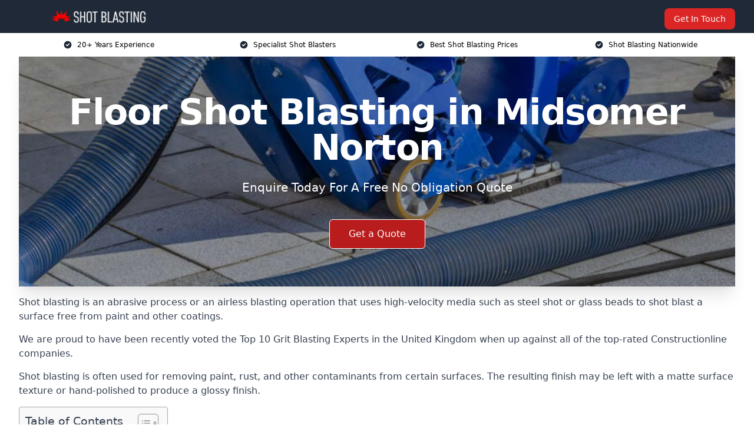

--- FILE ---
content_type: text/html; charset=UTF-8
request_url: https://shot-blasting.uk/near-me/somerset-midsomer-norton/
body_size: 20424
content:
<!doctype html>
<html lang="en-GB" >
<head>
    <title>Floor Shot Blasting in Midsomer Norton</title>
<meta name="viewport" content="width=device-width, initial-scale=1.0"> 
<meta name='robots' content='index, follow, max-snippet, max-video-preview, max-image-preview:large' />
<link rel="alternate" title="oEmbed (JSON)" type="application/json+oembed" href="https://shot-blasting.uk/wp-json/oembed/1.0/embed?url=https%3A%2F%2Fshot-blasting.uk%2Fnear-me%2Fservice-in-location%2F" />
<link rel="alternate" title="oEmbed (XML)" type="text/xml+oembed" href="https://shot-blasting.uk/wp-json/oembed/1.0/embed?url=https%3A%2F%2Fshot-blasting.uk%2Fnear-me%2Fservice-in-location%2F&#038;format=xml" />
<style id='wp-img-auto-sizes-contain-inline-css' type='text/css'>
img:is([sizes=auto i],[sizes^="auto," i]){contain-intrinsic-size:3000px 1500px}
/*# sourceURL=wp-img-auto-sizes-contain-inline-css */
</style>
<style id='wp-emoji-styles-inline-css' type='text/css'>

	img.wp-smiley, img.emoji {
		display: inline !important;
		border: none !important;
		box-shadow: none !important;
		height: 1em !important;
		width: 1em !important;
		margin: 0 0.07em !important;
		vertical-align: -0.1em !important;
		background: none !important;
		padding: 0 !important;
	}
/*# sourceURL=wp-emoji-styles-inline-css */
</style>
<style id='wp-block-library-inline-css' type='text/css'>
:root{--wp-block-synced-color:#7a00df;--wp-block-synced-color--rgb:122,0,223;--wp-bound-block-color:var(--wp-block-synced-color);--wp-editor-canvas-background:#ddd;--wp-admin-theme-color:#007cba;--wp-admin-theme-color--rgb:0,124,186;--wp-admin-theme-color-darker-10:#006ba1;--wp-admin-theme-color-darker-10--rgb:0,107,160.5;--wp-admin-theme-color-darker-20:#005a87;--wp-admin-theme-color-darker-20--rgb:0,90,135;--wp-admin-border-width-focus:2px}@media (min-resolution:192dpi){:root{--wp-admin-border-width-focus:1.5px}}.wp-element-button{cursor:pointer}:root .has-very-light-gray-background-color{background-color:#eee}:root .has-very-dark-gray-background-color{background-color:#313131}:root .has-very-light-gray-color{color:#eee}:root .has-very-dark-gray-color{color:#313131}:root .has-vivid-green-cyan-to-vivid-cyan-blue-gradient-background{background:linear-gradient(135deg,#00d084,#0693e3)}:root .has-purple-crush-gradient-background{background:linear-gradient(135deg,#34e2e4,#4721fb 50%,#ab1dfe)}:root .has-hazy-dawn-gradient-background{background:linear-gradient(135deg,#faaca8,#dad0ec)}:root .has-subdued-olive-gradient-background{background:linear-gradient(135deg,#fafae1,#67a671)}:root .has-atomic-cream-gradient-background{background:linear-gradient(135deg,#fdd79a,#004a59)}:root .has-nightshade-gradient-background{background:linear-gradient(135deg,#330968,#31cdcf)}:root .has-midnight-gradient-background{background:linear-gradient(135deg,#020381,#2874fc)}:root{--wp--preset--font-size--normal:16px;--wp--preset--font-size--huge:42px}.has-regular-font-size{font-size:1em}.has-larger-font-size{font-size:2.625em}.has-normal-font-size{font-size:var(--wp--preset--font-size--normal)}.has-huge-font-size{font-size:var(--wp--preset--font-size--huge)}.has-text-align-center{text-align:center}.has-text-align-left{text-align:left}.has-text-align-right{text-align:right}.has-fit-text{white-space:nowrap!important}#end-resizable-editor-section{display:none}.aligncenter{clear:both}.items-justified-left{justify-content:flex-start}.items-justified-center{justify-content:center}.items-justified-right{justify-content:flex-end}.items-justified-space-between{justify-content:space-between}.screen-reader-text{border:0;clip-path:inset(50%);height:1px;margin:-1px;overflow:hidden;padding:0;position:absolute;width:1px;word-wrap:normal!important}.screen-reader-text:focus{background-color:#ddd;clip-path:none;color:#444;display:block;font-size:1em;height:auto;left:5px;line-height:normal;padding:15px 23px 14px;text-decoration:none;top:5px;width:auto;z-index:100000}html :where(.has-border-color){border-style:solid}html :where([style*=border-top-color]){border-top-style:solid}html :where([style*=border-right-color]){border-right-style:solid}html :where([style*=border-bottom-color]){border-bottom-style:solid}html :where([style*=border-left-color]){border-left-style:solid}html :where([style*=border-width]){border-style:solid}html :where([style*=border-top-width]){border-top-style:solid}html :where([style*=border-right-width]){border-right-style:solid}html :where([style*=border-bottom-width]){border-bottom-style:solid}html :where([style*=border-left-width]){border-left-style:solid}html :where(img[class*=wp-image-]){height:auto;max-width:100%}:where(figure){margin:0 0 1em}html :where(.is-position-sticky){--wp-admin--admin-bar--position-offset:var(--wp-admin--admin-bar--height,0px)}@media screen and (max-width:600px){html :where(.is-position-sticky){--wp-admin--admin-bar--position-offset:0px}}

/*# sourceURL=wp-block-library-inline-css */
</style><style id='global-styles-inline-css' type='text/css'>
:root{--wp--preset--aspect-ratio--square: 1;--wp--preset--aspect-ratio--4-3: 4/3;--wp--preset--aspect-ratio--3-4: 3/4;--wp--preset--aspect-ratio--3-2: 3/2;--wp--preset--aspect-ratio--2-3: 2/3;--wp--preset--aspect-ratio--16-9: 16/9;--wp--preset--aspect-ratio--9-16: 9/16;--wp--preset--color--black: #000000;--wp--preset--color--cyan-bluish-gray: #abb8c3;--wp--preset--color--white: #ffffff;--wp--preset--color--pale-pink: #f78da7;--wp--preset--color--vivid-red: #cf2e2e;--wp--preset--color--luminous-vivid-orange: #ff6900;--wp--preset--color--luminous-vivid-amber: #fcb900;--wp--preset--color--light-green-cyan: #7bdcb5;--wp--preset--color--vivid-green-cyan: #00d084;--wp--preset--color--pale-cyan-blue: #8ed1fc;--wp--preset--color--vivid-cyan-blue: #0693e3;--wp--preset--color--vivid-purple: #9b51e0;--wp--preset--gradient--vivid-cyan-blue-to-vivid-purple: linear-gradient(135deg,rgb(6,147,227) 0%,rgb(155,81,224) 100%);--wp--preset--gradient--light-green-cyan-to-vivid-green-cyan: linear-gradient(135deg,rgb(122,220,180) 0%,rgb(0,208,130) 100%);--wp--preset--gradient--luminous-vivid-amber-to-luminous-vivid-orange: linear-gradient(135deg,rgb(252,185,0) 0%,rgb(255,105,0) 100%);--wp--preset--gradient--luminous-vivid-orange-to-vivid-red: linear-gradient(135deg,rgb(255,105,0) 0%,rgb(207,46,46) 100%);--wp--preset--gradient--very-light-gray-to-cyan-bluish-gray: linear-gradient(135deg,rgb(238,238,238) 0%,rgb(169,184,195) 100%);--wp--preset--gradient--cool-to-warm-spectrum: linear-gradient(135deg,rgb(74,234,220) 0%,rgb(151,120,209) 20%,rgb(207,42,186) 40%,rgb(238,44,130) 60%,rgb(251,105,98) 80%,rgb(254,248,76) 100%);--wp--preset--gradient--blush-light-purple: linear-gradient(135deg,rgb(255,206,236) 0%,rgb(152,150,240) 100%);--wp--preset--gradient--blush-bordeaux: linear-gradient(135deg,rgb(254,205,165) 0%,rgb(254,45,45) 50%,rgb(107,0,62) 100%);--wp--preset--gradient--luminous-dusk: linear-gradient(135deg,rgb(255,203,112) 0%,rgb(199,81,192) 50%,rgb(65,88,208) 100%);--wp--preset--gradient--pale-ocean: linear-gradient(135deg,rgb(255,245,203) 0%,rgb(182,227,212) 50%,rgb(51,167,181) 100%);--wp--preset--gradient--electric-grass: linear-gradient(135deg,rgb(202,248,128) 0%,rgb(113,206,126) 100%);--wp--preset--gradient--midnight: linear-gradient(135deg,rgb(2,3,129) 0%,rgb(40,116,252) 100%);--wp--preset--font-size--small: 13px;--wp--preset--font-size--medium: 20px;--wp--preset--font-size--large: 36px;--wp--preset--font-size--x-large: 42px;--wp--preset--spacing--20: 0.44rem;--wp--preset--spacing--30: 0.67rem;--wp--preset--spacing--40: 1rem;--wp--preset--spacing--50: 1.5rem;--wp--preset--spacing--60: 2.25rem;--wp--preset--spacing--70: 3.38rem;--wp--preset--spacing--80: 5.06rem;--wp--preset--shadow--natural: 6px 6px 9px rgba(0, 0, 0, 0.2);--wp--preset--shadow--deep: 12px 12px 50px rgba(0, 0, 0, 0.4);--wp--preset--shadow--sharp: 6px 6px 0px rgba(0, 0, 0, 0.2);--wp--preset--shadow--outlined: 6px 6px 0px -3px rgb(255, 255, 255), 6px 6px rgb(0, 0, 0);--wp--preset--shadow--crisp: 6px 6px 0px rgb(0, 0, 0);}:where(.is-layout-flex){gap: 0.5em;}:where(.is-layout-grid){gap: 0.5em;}body .is-layout-flex{display: flex;}.is-layout-flex{flex-wrap: wrap;align-items: center;}.is-layout-flex > :is(*, div){margin: 0;}body .is-layout-grid{display: grid;}.is-layout-grid > :is(*, div){margin: 0;}:where(.wp-block-columns.is-layout-flex){gap: 2em;}:where(.wp-block-columns.is-layout-grid){gap: 2em;}:where(.wp-block-post-template.is-layout-flex){gap: 1.25em;}:where(.wp-block-post-template.is-layout-grid){gap: 1.25em;}.has-black-color{color: var(--wp--preset--color--black) !important;}.has-cyan-bluish-gray-color{color: var(--wp--preset--color--cyan-bluish-gray) !important;}.has-white-color{color: var(--wp--preset--color--white) !important;}.has-pale-pink-color{color: var(--wp--preset--color--pale-pink) !important;}.has-vivid-red-color{color: var(--wp--preset--color--vivid-red) !important;}.has-luminous-vivid-orange-color{color: var(--wp--preset--color--luminous-vivid-orange) !important;}.has-luminous-vivid-amber-color{color: var(--wp--preset--color--luminous-vivid-amber) !important;}.has-light-green-cyan-color{color: var(--wp--preset--color--light-green-cyan) !important;}.has-vivid-green-cyan-color{color: var(--wp--preset--color--vivid-green-cyan) !important;}.has-pale-cyan-blue-color{color: var(--wp--preset--color--pale-cyan-blue) !important;}.has-vivid-cyan-blue-color{color: var(--wp--preset--color--vivid-cyan-blue) !important;}.has-vivid-purple-color{color: var(--wp--preset--color--vivid-purple) !important;}.has-black-background-color{background-color: var(--wp--preset--color--black) !important;}.has-cyan-bluish-gray-background-color{background-color: var(--wp--preset--color--cyan-bluish-gray) !important;}.has-white-background-color{background-color: var(--wp--preset--color--white) !important;}.has-pale-pink-background-color{background-color: var(--wp--preset--color--pale-pink) !important;}.has-vivid-red-background-color{background-color: var(--wp--preset--color--vivid-red) !important;}.has-luminous-vivid-orange-background-color{background-color: var(--wp--preset--color--luminous-vivid-orange) !important;}.has-luminous-vivid-amber-background-color{background-color: var(--wp--preset--color--luminous-vivid-amber) !important;}.has-light-green-cyan-background-color{background-color: var(--wp--preset--color--light-green-cyan) !important;}.has-vivid-green-cyan-background-color{background-color: var(--wp--preset--color--vivid-green-cyan) !important;}.has-pale-cyan-blue-background-color{background-color: var(--wp--preset--color--pale-cyan-blue) !important;}.has-vivid-cyan-blue-background-color{background-color: var(--wp--preset--color--vivid-cyan-blue) !important;}.has-vivid-purple-background-color{background-color: var(--wp--preset--color--vivid-purple) !important;}.has-black-border-color{border-color: var(--wp--preset--color--black) !important;}.has-cyan-bluish-gray-border-color{border-color: var(--wp--preset--color--cyan-bluish-gray) !important;}.has-white-border-color{border-color: var(--wp--preset--color--white) !important;}.has-pale-pink-border-color{border-color: var(--wp--preset--color--pale-pink) !important;}.has-vivid-red-border-color{border-color: var(--wp--preset--color--vivid-red) !important;}.has-luminous-vivid-orange-border-color{border-color: var(--wp--preset--color--luminous-vivid-orange) !important;}.has-luminous-vivid-amber-border-color{border-color: var(--wp--preset--color--luminous-vivid-amber) !important;}.has-light-green-cyan-border-color{border-color: var(--wp--preset--color--light-green-cyan) !important;}.has-vivid-green-cyan-border-color{border-color: var(--wp--preset--color--vivid-green-cyan) !important;}.has-pale-cyan-blue-border-color{border-color: var(--wp--preset--color--pale-cyan-blue) !important;}.has-vivid-cyan-blue-border-color{border-color: var(--wp--preset--color--vivid-cyan-blue) !important;}.has-vivid-purple-border-color{border-color: var(--wp--preset--color--vivid-purple) !important;}.has-vivid-cyan-blue-to-vivid-purple-gradient-background{background: var(--wp--preset--gradient--vivid-cyan-blue-to-vivid-purple) !important;}.has-light-green-cyan-to-vivid-green-cyan-gradient-background{background: var(--wp--preset--gradient--light-green-cyan-to-vivid-green-cyan) !important;}.has-luminous-vivid-amber-to-luminous-vivid-orange-gradient-background{background: var(--wp--preset--gradient--luminous-vivid-amber-to-luminous-vivid-orange) !important;}.has-luminous-vivid-orange-to-vivid-red-gradient-background{background: var(--wp--preset--gradient--luminous-vivid-orange-to-vivid-red) !important;}.has-very-light-gray-to-cyan-bluish-gray-gradient-background{background: var(--wp--preset--gradient--very-light-gray-to-cyan-bluish-gray) !important;}.has-cool-to-warm-spectrum-gradient-background{background: var(--wp--preset--gradient--cool-to-warm-spectrum) !important;}.has-blush-light-purple-gradient-background{background: var(--wp--preset--gradient--blush-light-purple) !important;}.has-blush-bordeaux-gradient-background{background: var(--wp--preset--gradient--blush-bordeaux) !important;}.has-luminous-dusk-gradient-background{background: var(--wp--preset--gradient--luminous-dusk) !important;}.has-pale-ocean-gradient-background{background: var(--wp--preset--gradient--pale-ocean) !important;}.has-electric-grass-gradient-background{background: var(--wp--preset--gradient--electric-grass) !important;}.has-midnight-gradient-background{background: var(--wp--preset--gradient--midnight) !important;}.has-small-font-size{font-size: var(--wp--preset--font-size--small) !important;}.has-medium-font-size{font-size: var(--wp--preset--font-size--medium) !important;}.has-large-font-size{font-size: var(--wp--preset--font-size--large) !important;}.has-x-large-font-size{font-size: var(--wp--preset--font-size--x-large) !important;}
/*# sourceURL=global-styles-inline-css */
</style>

<style id='classic-theme-styles-inline-css' type='text/css'>
/*! This file is auto-generated */
.wp-block-button__link{color:#fff;background-color:#32373c;border-radius:9999px;box-shadow:none;text-decoration:none;padding:calc(.667em + 2px) calc(1.333em + 2px);font-size:1.125em}.wp-block-file__button{background:#32373c;color:#fff;text-decoration:none}
/*# sourceURL=/wp-includes/css/classic-themes.min.css */
</style>
<link rel='stylesheet' id='style-name-css' href='https://shot-blasting.uk/wp-content/plugins/az-lists/az.css?ver=6.9' type='text/css' media='all' />
<link rel='stylesheet' id='ez-toc-css' href='https://shot-blasting.uk/wp-content/plugins/easy-table-of-contents/assets/css/screen.min.css?ver=2.0.79.2' type='text/css' media='all' />
<style id='ez-toc-inline-css' type='text/css'>
div#ez-toc-container .ez-toc-title {font-size: 120%;}div#ez-toc-container .ez-toc-title {font-weight: 500;}div#ez-toc-container ul li , div#ez-toc-container ul li a {font-size: 95%;}div#ez-toc-container ul li , div#ez-toc-container ul li a {font-weight: 500;}div#ez-toc-container nav ul ul li {font-size: 90%;}.ez-toc-box-title {font-weight: bold; margin-bottom: 10px; text-align: center; text-transform: uppercase; letter-spacing: 1px; color: #666; padding-bottom: 5px;position:absolute;top:-4%;left:5%;background-color: inherit;transition: top 0.3s ease;}.ez-toc-box-title.toc-closed {top:-25%;}
.ez-toc-container-direction {direction: ltr;}.ez-toc-counter ul{counter-reset: item ;}.ez-toc-counter nav ul li a::before {content: counters(item, '.', decimal) '. ';display: inline-block;counter-increment: item;flex-grow: 0;flex-shrink: 0;margin-right: .2em; float: left; }.ez-toc-widget-direction {direction: ltr;}.ez-toc-widget-container ul{counter-reset: item ;}.ez-toc-widget-container nav ul li a::before {content: counters(item, '.', decimal) '. ';display: inline-block;counter-increment: item;flex-grow: 0;flex-shrink: 0;margin-right: .2em; float: left; }
/*# sourceURL=ez-toc-inline-css */
</style>
<script type="text/javascript" src="https://shot-blasting.uk/wp-includes/js/jquery/jquery.min.js?ver=3.7.1" id="jquery-core-js"></script>
<script type="text/javascript" src="https://shot-blasting.uk/wp-includes/js/jquery/jquery-migrate.min.js?ver=3.4.1" id="jquery-migrate-js"></script>
<link rel="https://api.w.org/" href="https://shot-blasting.uk/wp-json/" /><link rel="EditURI" type="application/rsd+xml" title="RSD" href="https://shot-blasting.uk/xmlrpc.php?rsd" />
<meta name="generator" content="WordPress 6.9" />
<link rel="canonical" href="https://shot-blasting.uk/near-me/somerset-midsomer-norton/" /><meta name="description" content="At Shot Blasting we provide specialist shot blasting and sand blasting in Midsomer Norton and surrounding areas such as Shepton Mallet, Frome, Bath, Somerset, Wells." /><meta name="keywords" content="shot blasting, sandblasting, shot blast, sandblast, shot blasting company, shot blasting uk, shot blasting services, shot blasting specialists, vacuum blasting" /><meta name="geo.placename" content="Midsomer Norton" /><meta name="geo.position" content="51.28561; -2.48286" /><meta name="geo.county" content="Somerset" /><meta name="geo.postcode" content="BA3 2" /><meta name="geo.region" content="South West" /><meta name="geo.country" content="somerset" /><meta property="business:contact_data:locality" content="Somerset" /><meta property="business:contact_data:zip" content="BA3 2" /><meta property="place:location:latitude" content="51.28561" /><meta property="place:location:longitude" content="-2.48286" /><meta property="business:contact_data:country_name" content="somerset" /><meta property="og:url" content="https://shot-blasting.uk/near-me/somerset-midsomer-norton/" /><meta property="og:title" content="Floor Shot Blasting in Midsomer Norton | Sand Blasting Services" /><meta property="og:description" content="We are Shot Blasting. We offer our services in Midsomer Norton and the following Shepton Mallet, Frome, Bath, Somerset, Wells" /><meta property="og:type" content="business.business" /><meta name="twitter:card" content="summary_large_image" /><meta name="twitter:site" content="Shot Blasting" /><meta name="twitter:creator" content="Shot Blasting" /><meta name="twitter:title" content="Floor Shot Blasting in Midsomer Norton | Sand Blasting Services" /><meta name="twitter:description" content="We are Shot Blasting. We offer our services in Midsomer Norton and the following Shepton Mallet, Frome, Bath, Somerset, Wells" />
        <script type="application/ld+json"> []</script> <link rel="icon" href="https://shot-blasting.uk/wp-content/uploads/shot-blasting-icon-150x150.png" sizes="32x32" />
<link rel="icon" href="https://shot-blasting.uk/wp-content/uploads/shot-blasting-icon-300x300.png" sizes="192x192" />
<link rel="apple-touch-icon" href="https://shot-blasting.uk/wp-content/uploads/shot-blasting-icon-300x300.png" />
<meta name="msapplication-TileImage" content="https://shot-blasting.uk/wp-content/uploads/shot-blasting-icon-300x300.png" />
<link href="https://unpkg.com/tailwindcss@^2/dist/tailwind.min.css" rel="stylesheet">
<script src="https://cdnjs.cloudflare.com/ajax/libs/alpinejs/2.7.3/alpine.js" id="alpine"></script>
<link href="/wp-content/themes/dash-theme/style.css" rel="stylesheet">
<script src="/wp-content/themes/dash-theme/script.js" id="custom-script"></script>
</head>


<div class="w-full text-white bg-gray-800 sticky top-0 z-10">
  <div x-data="{ open: false }" class="flex flex-col max-w-screen-xl px-4 mx-auto md:items-center md:justify-between md:flex-row md:px-6 lg:px-8">
    <div class="p-4 flex flex-row items-center justify-between">
      <a href="/" class="text-lg tracking-widest text-gray-900 uppercase rounded-lg focus:outline-none focus:shadow-outline"><img class="h-6 w-auto" height="217" width="24" src="https://shot-blasting.uk/wp-content/uploads/shot-blasting.png"></a>
      <button class="md:hidden rounded-lg focus:outline-none focus:shadow-outline" @click="open = !open">
        <svg fill="currentColor" viewBox="0 0 20 20" class="w-6 h-6">
          <path x-show="!open" fill-rule="evenodd" d="M3 5a1 1 0 011-1h12a1 1 0 110 2H4a1 1 0 01-1-1zM3 10a1 1 0 011-1h12a1 1 0 110 2H4a1 1 0 01-1-1zM9 15a1 1 0 011-1h6a1 1 0 110 2h-6a1 1 0 01-1-1z" clip-rule="evenodd"></path>
          <path x-show="open" fill-rule="evenodd" d="M4.293 4.293a1 1 0 011.414 0L10 8.586l4.293-4.293a1 1 0 111.414 1.414L11.414 10l4.293 4.293a1 1 0 01-1.414 1.414L10 11.414l-4.293 4.293a1 1 0 01-1.414-1.414L8.586 10 4.293 5.707a1 1 0 010-1.414z" clip-rule="evenodd" style="display: none;"></path>
        </svg>
      </button>
    </div>



  <nav :class="{'flex': open, 'hidden': !open}" class="flex-col flex-grow pb-4 md:pb-0 hidden md:flex md:justify-end md:flex-row">
              <a href="#contact" class="px-4 py-2 mt-2 bg-red-600 text-white text-sm rounded-lg md:ml-4 hover:bg-red-700">Get In Touch</a>   
  </nav>





  </div>
</div>
  <div class="bg-white">
  <div class="max-w-7xl mx-auto py-3 px-2 sm:px-6 lg:px-8">
    <div class="grid grid-cols-2 lg:grid-cols-4 text-xs">
    	  <div class='col-span-1 flex justify-center'>
      <svg xmlns="http://www.w3.org/2000/svg" viewBox="0 0 20 20" fill="currentColor" class="mr-2 h-4 w-4 text-gray-800">
      <path fill-rule="evenodd" d="M10 18a8 8 0 100-16 8 8 0 000 16zm3.707-9.293a1 1 0 00-1.414-1.414L9 10.586 7.707 9.293a1 1 0 00-1.414 1.414l2 2a1 1 0 001.414 0l4-4z" clip-rule="evenodd"></path>
      </svg>
        <p>20+ Years Experience</p>
      </div>
		  <div class='col-span-1 flex justify-center'>
      <svg xmlns="http://www.w3.org/2000/svg" viewBox="0 0 20 20" fill="currentColor" class="mr-2 h-4 w-4 text-gray-800">
      <path fill-rule="evenodd" d="M10 18a8 8 0 100-16 8 8 0 000 16zm3.707-9.293a1 1 0 00-1.414-1.414L9 10.586 7.707 9.293a1 1 0 00-1.414 1.414l2 2a1 1 0 001.414 0l4-4z" clip-rule="evenodd"></path>
      </svg>
        <p>Specialist Shot Blasters</p>
      </div>
		  <div class='col-span-1 justify-center hidden md:flex'>
      <svg xmlns="http://www.w3.org/2000/svg" viewBox="0 0 20 20" fill="currentColor" class="mr-2 h-4 w-4 text-gray-800">
      <path fill-rule="evenodd" d="M10 18a8 8 0 100-16 8 8 0 000 16zm3.707-9.293a1 1 0 00-1.414-1.414L9 10.586 7.707 9.293a1 1 0 00-1.414 1.414l2 2a1 1 0 001.414 0l4-4z" clip-rule="evenodd"></path>
      </svg>
        <p>Best Shot Blasting Prices</p>
      </div>
		  <div class='col-span-1 justify-center hidden md:flex'>
      <svg xmlns="http://www.w3.org/2000/svg" viewBox="0 0 20 20" fill="currentColor" class="mr-2 h-4 w-4 text-gray-800">
      <path fill-rule="evenodd" d="M10 18a8 8 0 100-16 8 8 0 000 16zm3.707-9.293a1 1 0 00-1.414-1.414L9 10.586 7.707 9.293a1 1 0 00-1.414 1.414l2 2a1 1 0 001.414 0l4-4z" clip-rule="evenodd"></path>
      </svg>
        <p>Shot Blasting Nationwide</p>
      </div>
		    </div>
  </div>
</div>



<!--hero Section-->
<div class="relative">
   <div class="max-w-7xl mx-auto sm:px-6 lg:px-8">
      <div class="relative shadow-xl sm:overflow-hidden">
         <div class="absolute inset-0">
			             <img class="h-full w-full object-cover" src="https://shot-blasting.uk/wp-content/uploads/shot-blasting-1.jpg">
            <div class="absolute inset-0 bg-gray-400 mix-blend-multiply"></div>
         </div>
         <div class="relative px-4 py-16 sm:px-6 sm:py-24 lg:py-16 lg:px-8">
            <h1 class="text-center text-4xl font-extrabold tracking-tight sm:text-5xl lg:text-6xl">
               <span class="block text-white">Floor Shot Blasting in Midsomer Norton</span>
            </h1>
            <p class="mt-6 max-w-lg mx-auto text-center text-xl text-white sm:max-w-3xl">
               Enquire Today For A Free No Obligation Quote            </p>
            <div class="mt-10 max-w-sm mx-auto sm:max-w-none sm:flex sm:justify-center">
                  <a href="#contact" class="border-white flex items-center justify-center px-4 py-3 border border-transparent text-base font-medium rounded-md shadow-sm text-white bg-red-700 hover:bg-opacity-70 sm:px-8">
                  Get a Quote                  </a>
            </div>
         </div>
      </div>
   </div>
</div>

<!--content -->
<div class="mbc max-w-7xl mx-auto px-8 mt-2 text-gray-700 mx-auto">
<p data-pm-slice="1 1 []">Shot blasting is an abrasive process or an airless blasting operation that uses high-velocity media such as steel shot or glass beads to shot blast a surface free from paint and other coatings.</p>
<p>We are proud to have been recently voted the <a href="https://shot-blasting.uk/">Top 10 Grit Blasting Experts</a> in the United Kingdom when up against all of the top-rated Constructionline companies.</p>
<p>Shot blasting is often used for removing paint, rust, and other contaminants from certain surfaces. The resulting finish may be left with a matte surface texture or hand-polished to produce a glossy finish.</p>
<div id="ez-toc-container" class="ez-toc-v2_0_79_2 counter-hierarchy ez-toc-counter ez-toc-grey ez-toc-container-direction">
<div class="ez-toc-title-container">
<p class="ez-toc-title" style="cursor:inherit">Table of Contents</p>
<span class="ez-toc-title-toggle"><a href="#" class="ez-toc-pull-right ez-toc-btn ez-toc-btn-xs ez-toc-btn-default ez-toc-toggle" aria-label="Toggle Table of Content"><span class="ez-toc-js-icon-con"><span class=""><span class="eztoc-hide" style="display:none;">Toggle</span><span class="ez-toc-icon-toggle-span"><svg style="fill: #999;color:#999" xmlns="http://www.w3.org/2000/svg" class="list-377408" width="20px" height="20px" viewBox="0 0 24 24" fill="none"><path d="M6 6H4v2h2V6zm14 0H8v2h12V6zM4 11h2v2H4v-2zm16 0H8v2h12v-2zM4 16h2v2H4v-2zm16 0H8v2h12v-2z" fill="currentColor"></path></svg><svg style="fill: #999;color:#999" class="arrow-unsorted-368013" xmlns="http://www.w3.org/2000/svg" width="10px" height="10px" viewBox="0 0 24 24" version="1.2" baseProfile="tiny"><path d="M18.2 9.3l-6.2-6.3-6.2 6.3c-.2.2-.3.4-.3.7s.1.5.3.7c.2.2.4.3.7.3h11c.3 0 .5-.1.7-.3.2-.2.3-.5.3-.7s-.1-.5-.3-.7zM5.8 14.7l6.2 6.3 6.2-6.3c.2-.2.3-.5.3-.7s-.1-.5-.3-.7c-.2-.2-.4-.3-.7-.3h-11c-.3 0-.5.1-.7.3-.2.2-.3.5-.3.7s.1.5.3.7z"/></svg></span></span></span></a></span></div>
<nav><ul class='ez-toc-list ez-toc-list-level-1 eztoc-toggle-hide-by-default' ><li class='ez-toc-page-1 ez-toc-heading-level-2'><a class="ez-toc-link ez-toc-heading-1" href="#Why_Choose_Us" >Why Choose Us?</a></li><li class='ez-toc-page-1 ez-toc-heading-level-2'><a class="ez-toc-link ez-toc-heading-2" href="#Shot_Blasting_Services_We_Provide" >Shot Blasting Services We Provide</a><ul class='ez-toc-list-level-3' ><li class='ez-toc-heading-level-3'><a class="ez-toc-link ez-toc-heading-3" href="#Shot_Blasting_Painting_in_Midsomer_Norton" >Shot Blasting &amp; Painting in Midsomer Norton</a></li><li class='ez-toc-page-1 ez-toc-heading-level-3'><a class="ez-toc-link ez-toc-heading-4" href="#Vacuum_Blasting_in_Midsomer_Norton" >Vacuum Blasting in Midsomer Norton</a></li></ul></li><li class='ez-toc-page-1 ez-toc-heading-level-2'><a class="ez-toc-link ez-toc-heading-5" href="#How_Much_Does_Shot_Blasting_Cost" >How Much Does Shot Blasting Cost?</a></li><li class='ez-toc-page-1 ez-toc-heading-level-2'><a class="ez-toc-link ez-toc-heading-6" href="#Cleaning_Industrial_Floors_Using_Sand_Blasting" >Cleaning Industrial Floors Using Sand Blasting</a></li><li class='ez-toc-page-1 ez-toc-heading-level-2'><a class="ez-toc-link ez-toc-heading-7" href="#Shot_Blasting_Benefits" >Shot Blasting Benefits</a><ul class='ez-toc-list-level-3' ><li class='ez-toc-heading-level-3'><a class="ez-toc-link ez-toc-heading-8" href="#Cost_Effective" >Cost Effective</a></li><li class='ez-toc-page-1 ez-toc-heading-level-3'><a class="ez-toc-link ez-toc-heading-9" href="#Fast_and_Efficient" >Fast and Efficient</a></li><li class='ez-toc-page-1 ez-toc-heading-level-3'><a class="ez-toc-link ez-toc-heading-10" href="#Environmentally_Friendly" >Environmentally Friendly</a></li><li class='ez-toc-page-1 ez-toc-heading-level-3'><a class="ez-toc-link ez-toc-heading-11" href="#Versatile" >Versatile</a></li><li class='ez-toc-page-1 ez-toc-heading-level-3'><a class="ez-toc-link ez-toc-heading-12" href="#Noise_Reduction" >Noise Reduction</a></li></ul></li><li class='ez-toc-page-1 ez-toc-heading-level-2'><a class="ez-toc-link ez-toc-heading-13" href="#What_is_Shot_Blasting" >What is Shot Blasting?</a><ul class='ez-toc-list-level-3' ><li class='ez-toc-heading-level-3'><a class="ez-toc-link ez-toc-heading-14" href="#Why_Should_I_Use_Shot_Blasting" >Why Should I Use Shot Blasting?</a></li><li class='ez-toc-page-1 ez-toc-heading-level-3'><a class="ez-toc-link ez-toc-heading-15" href="#What_is_the_Shot_Blasting_Process" >What is the Shot Blasting Process?</a></li></ul></li><li class='ez-toc-page-1 ez-toc-heading-level-2'><a class="ez-toc-link ez-toc-heading-16" href="#Types_of_Shot_Blasting" >Types of Shot Blasting</a><ul class='ez-toc-list-level-3' ><li class='ez-toc-heading-level-3'><a class="ez-toc-link ez-toc-heading-17" href="#Grit_Blasting_in_Midsomer_Norton" >Grit Blasting in Midsomer Norton</a></li><li class='ez-toc-page-1 ez-toc-heading-level-3'><a class="ez-toc-link ez-toc-heading-18" href="#Wet_Blasting_in_Midsomer_Norton" >Wet Blasting in Midsomer Norton</a></li><li class='ez-toc-page-1 ez-toc-heading-level-3'><a class="ez-toc-link ez-toc-heading-19" href="#Bead_Blasting_in_Midsomer_Norton" >Bead Blasting in Midsomer Norton</a></li><li class='ez-toc-page-1 ez-toc-heading-level-3'><a class="ez-toc-link ez-toc-heading-20" href="#Wheel_Blasting_in_Midsomer_Norton" >Wheel Blasting in Midsomer Norton</a></li><li class='ez-toc-page-1 ez-toc-heading-level-3'><a class="ez-toc-link ez-toc-heading-21" href="#Air_Blasting_in_Midsomer_Norton" >Air Blasting in Midsomer Norton</a></li></ul></li><li class='ez-toc-page-1 ez-toc-heading-level-2'><a class="ez-toc-link ez-toc-heading-22" href="#Shot_Blasting_Vs_Sand_Blasting" >Shot Blasting Vs. Sand Blasting</a><ul class='ez-toc-list-level-3' ><li class='ez-toc-heading-level-3'><a class="ez-toc-link ez-toc-heading-23" href="#Advantages_of_Sand_Blasting" >Advantages of Sand Blasting</a></li><li class='ez-toc-page-1 ez-toc-heading-level-3'><a class="ez-toc-link ez-toc-heading-24" href="#Disadvantages_of_Sand_Blasting" >Disadvantages of Sand Blasting</a></li></ul></li><li class='ez-toc-page-1 ez-toc-heading-level-2'><a class="ez-toc-link ez-toc-heading-25" href="#FAQs" >FAQ&#8217;s</a><ul class='ez-toc-list-level-3' ><li class='ez-toc-heading-level-3'><a class="ez-toc-link ez-toc-heading-26" href="#Q_Can_Shot_Blasting_Remove_Rust" >Q. Can Shot Blasting Remove Rust?</a></li><li class='ez-toc-page-1 ez-toc-heading-level-3'><a class="ez-toc-link ez-toc-heading-27" href="#Q_Is_Shot_Blasting_Safe" >Q. Is Shot Blasting Safe?</a></li><li class='ez-toc-page-1 ez-toc-heading-level-3'><a class="ez-toc-link ez-toc-heading-28" href="#Q_Will_my_Location_Affect_the_Blasting_Method" >Q. Will my Location Affect the Blasting Method?</a></li></ul></li><li class='ez-toc-page-1 ez-toc-heading-level-2'><a class="ez-toc-link ez-toc-heading-29" href="#Summary" >Summary</a></li><li class='ez-toc-page-1 ez-toc-heading-level-2'><a class="ez-toc-link ez-toc-heading-30" href="#Find_More_Info" >Find More Info</a></li><li class='ez-toc-page-1 ez-toc-heading-level-2'><a class="ez-toc-link ez-toc-heading-31" href="#What_Others_Say_About_Our_Services" >What Others Say About Our Services</a></li><li class='ez-toc-page-1 ez-toc-heading-level-2'><a class="ez-toc-link ez-toc-heading-32" href="#Searches_Associated_With_Shot_Blasting" >Searches Associated With Shot Blasting</a></li></ul></nav></div>

<style>.embed-container { position: relative; padding-bottom: 56.25%; height: 0; overflow: hidden; max-width: 100%; } .embed-container iframe, .embed-container object, .embed-container embed { position: absolute; top: 0; left: 0; width: 100%; height: 100%; }</style>
<div><iframe src="https://www.youtube.com/embed//MgD0adxKRXk" frameborder="0" allowfullscreen="allowfullscreen"></iframe></div>
<p>We offer shot blasting services that are required by businesses and individuals alike.</p>
<p>We are Shot Blasting specialists in Midsomer Norton who have delivered thousands of surface treatments at various institutions. With plenty of experts nationwide in December 2025, we can offer competitive prices; we can get quotes sent out to you in no time.</p>
<p>We have provided our customers with reliable shot blasting services for over 10 years thanks to our advanced blast cabinet.</p>
<p>We offer our clients various options from simple shot blasting to more complex processes such as shot peening and sandblasting. We also provide a range of processes for paint removal leaving a smooth surface and rust removal through our blasting processes.</p>
<p>Our team comprises highly trained professionals who will work closely with you throughout the shot blasting service to ensure that your wishes are met to the highest standard possible.</p>
<div class="blk-cta"><a class="blk-cta__lnk red " href="#contact">Get In Touch Today</a></div>
<h2><span class="ez-toc-section" id="Why_Choose_Us"></span>Why Choose Us?<span class="ez-toc-section-end"></span></h2>
<p>Our team have years of experience when it comes to shot blasting services across the United Kingdom. We travel from London to the East Midlands right up to Scotland and other areas. Our team can transform flooring to its original state &#8211; or better!</p>
<p>We have worked with powder coated floors, painted floors and more &#8211; they can all be shot blasted. Our shot blast cleaning services are vital if you are looking to have a brand new surface installed.</p>
<p><img loading="lazy" decoding="async" class="alignnone" src="https://shot-blasting.uk/wp-content/uploads/metaeditor_1-42.png" alt="shot blasting companies in Midsomer Norton" width="1500" height="500" /></p>
<p>Having a team of professionals ensures that you are in good hands. We have all the necessary safety requirements and have accreditations from IPAF, CHAS, CSCS, PASMA and more.</p>
<p>What more could you need from a shot blasting company? Get in touch today if you have any queries.</p>
<h2><span class="ez-toc-section" id="Shot_Blasting_Services_We_Provide"></span>Shot Blasting Services We Provide<span class="ez-toc-section-end"></span></h2>
<p>Shot blasting is a process used to strip off old coatings and paint and remove rust and corrosion. It can also be used to clean metal surfaces with a spinning wheel before painting or other surface treatments with a blast hose.</p>
<p>We have been servicing the needs of our customers for many years and have built a reputation for providing high-quality workmanship and great customer service with our abrasive media.</p>
<p>We offer a complete range of abrasive shot blast cleaning services in Midsomer Norton, including:</p>
<h3><span class="ez-toc-section" id="Shot_Blasting_Painting_in_Midsomer_Norton"></span>Shot Blasting &amp; Painting in Midsomer Norton<span class="ez-toc-section-end"></span></h3>
<p>Strip off old coatings and paint and remove rust and corrosion with abrasive media blasting. It can also be used to clean metal surfaces before painting or other surface treatments.</p>
<p>We have been servicing the needs of our customers for several years with our abrasive media and have built a reputation for providing high-quality workmanship thanks to our high-tech blasting system and abrasive recycling system that gets it right the first time.</p>
<p>Our team can also provide <a href="https://epoxyresinflooring.uk/" target="_blank" rel="noopener noreferrer">epoxy resin flooring</a> after shot blasting.</p>
<h3><span class="ez-toc-section" id="Vacuum_Blasting_in_Midsomer_Norton"></span>Vacuum Blasting in Midsomer Norton<span class="ez-toc-section-end"></span></h3>
<p>Vacuum blasting, also referred to as dustless blasting, is a type of abrasive blasting technique wherein the surface being treated is cleaned by removing loose particles and used blast media.</p>
<p>The dust free blasting method uses a blast hose and suction hose that connect it to a control unit. The control unit provides the vacuum blasting machine with a mixture of pressurised air and blast media while extracting dust, loose particles and used blast media.</p>
<p>The control unit isolates the dust and loose particles from the used blast media and directs the latter back into the pressurised air flow. The waste container then collects the dust and loose particles.</p>
<p>Vacuum blasting is commonly used in locations in Midsomer Norton where conventional abrasive media blasting may product dust and spillage. This includes HSE sensitive areas. When compared to traditional shot blasting, the process may take longer but requires less sheeting and scaffolding.</p>
<h2><span class="ez-toc-section" id="How_Much_Does_Shot_Blasting_Cost"></span>How Much Does Shot Blasting Cost?<span class="ez-toc-section-end"></span></h2>
<p>The average cost of <a href="https://shot-blasting.uk/near-me/somerset/">shot blasting in Somerset</a> within the abrasive blasting industry in Midsomer Norton is £40 per hour.</p>
<p>This price generally refers to the industrial side, but various things can alter costs.</p>
<p>Some of the factors that can affect the cost of a shot blasting service include:</p>
<ul>
<li>The size of the area being shot blasted &#8211; The larger the area in Midsomer Norton, the longer it will take to dry out after being blasted with steel shot. Larger surfaces also use more steel shots which increases costs further still.</li>
<li>The type of material being shot blasted &#8211; Different materials absorb different amounts of moisture from their surrounding environment when air exposure; some materials require more time. If more time is required on site, this will be a higher cost for the shot blasting service, as you will need to pay more towards labour costs.</li>
</ul>
<div class="blk-cta"><a class="blk-cta__lnk green " href="#contact">Receive Best Online Quotes Available</a></div>
<h2><span class="ez-toc-section" id="Cleaning_Industrial_Floors_Using_Sand_Blasting"></span>Cleaning Industrial Floors Using Sand Blasting<span class="ez-toc-section-end"></span></h2>
<p>We use our vacuum system and other blasting machines to clean industrial floors.</p>
<p>Sandblasting is a widely used technique for cleaning industrial floors.</p>
<p>It is an effective way to clean floors made of concrete, metal, and other durable materials.</p>
<p>The technique can be used to remove stubborn stains, coatings, and paint, leaving behind a clean and smooth surface.</p>
<p>However, sandblasting can also create a lot of dust and requires proper safety precautions to avoid inhalation of the abrasive particles.</p>
<p>Therefore, it is important to use appropriate protective gear and to ensure that the sandblasting is done in a well-ventilated area.</p>
<p>We would also recommend vacuum blasting instead if you are looking to clean areas that require dustless blasting.</p>
<h2><span class="ez-toc-section" id="Shot_Blasting_Benefits"></span>Shot Blasting Benefits<span class="ez-toc-section-end"></span></h2>
<p>Shot blasting has many benefits over other methods of paint removal.</p>
<p>We have listed some of the advantages of shot blasting services below:</p>
<h3><span class="ez-toc-section" id="Cost_Effective"></span>Cost Effective<span class="ez-toc-section-end"></span></h3>
<p>It&#8217;s less expensive than other paint removal methods because it doesn&#8217;t require expensive equipment or chemicals like acids or alkaline solutions.</p>
<p>All you need is compressed air and abrasive media blasting material like sand or glass beads that serve as a shot to blast away paint chips.</p>
<p>You can also use water instead of sand or beads in specific applications where water is available at low cost or no cost (such as when cleaning old concrete).</p>
<p>Overall, shot blasting is a cost-effective way to prepare large areas without breaking out heavy machinery or equipment.</p>
<p><img loading="lazy" decoding="async" class="alignnone" src="https://shot-blasting.uk/wp-content/uploads/metaeditor_2-45.png" alt="floor shot blasting in Midsomer Norton" width="1500" height="500" /></p>
<h3><span class="ez-toc-section" id="Fast_and_Efficient"></span>Fast and Efficient<span class="ez-toc-section-end"></span></h3>
<p>With abrasive blasting you can remove up to 50% more material in less time than other methods such as scraping, sandblasting, or grinding.</p>
<p>It works on vertical surfaces such as concrete walls, floors, and ceilings; it also works well for removing rust from steel surfaces such as bridges, trucks, and farm equipment.</p>
<p>You can get a lot of work done in one day, which means you&#8217;re less likely to come back for another visit.</p>
<h3><span class="ez-toc-section" id="Environmentally_Friendly"></span>Environmentally Friendly<span class="ez-toc-section-end"></span></h3>
<p>There&#8217;s no risk of damaging sensitive surfaces like concrete with chemicals like acids, plus using recyclable abrasive.</p>
<p>Shot blasting uses sand instead of chemicals, so it doesn&#8217;t pollute the air or water.</p>
<h3><span class="ez-toc-section" id="Versatile"></span>Versatile<span class="ez-toc-section-end"></span></h3>
<p>Shot blasting can be used on many different materials, including wood, stone, glass, uniquely shaped objects, and metal thanks to the steel abrasives.</p>
<p>It can also be used to prepare surfaces for other applications, such as painting or staining wood or concrete floors.</p>
<h3><span class="ez-toc-section" id="Noise_Reduction"></span>Noise Reduction<span class="ez-toc-section-end"></span></h3>
<p>Shot blasting uses a relatively quiet blast media, whereas other surface preparation techniques can be noisy and disruptive to the workplace.</p>
<p>If you require more information on our steel shot blasting service, please complete our contact form now.</p>
<h2><span class="ez-toc-section" id="What_is_Shot_Blasting"></span>What is Shot Blasting?<span class="ez-toc-section-end"></span></h2>
<p>Shot blasting is a surface finishing method that uses compressed air and small steel shots to clean and remove paint, rust, mill scale, and other surface contaminants.</p>
<p>The process is used on various metals, including steel and aluminum.</p>
<p>The advantages of abrasive blasting include its ability to remove material evenly from all surfaces of an object, particularly when the object has tight corners or curves.</p>
<p>The process consists of loading a blast cabinet with the material to be cleaned, placing it in the cabinet, and then operating compressed air for dry blasting through hoses attached to the cabinet&#8217;s interior.</p>
<p>A small steel shot is pumped into the cabinet, where it strikes the object being cleaned at high velocity with the abrasive media like silica sand.</p>
<p>The impact between the shot and the object breaks off small pieces of metal from both sides of any imperfections in the object&#8217;s surface.</p>
<p>This process continues until all imperfections are removed from both sides of each piece of metal being processed.</p>
<p><img loading="lazy" decoding="async" class="alignnone" src="https://shot-blasting.uk/wp-content/uploads/metaeditor_3-45.png" alt="shot blasting specialists Midsomer Norton Somerset" width="1500" height="500" /></p>
<p>Shot blasting (bead blasting/shot peening) is a process that involves using steel shots to blast away surface rust and other deposits from a metal surface.</p>
<p>The process can be used on almost any metal surface, including industrial equipment, vehicles, and ships.</p>
<p>Shot blasting can also clean up an object before it&#8217;s painted by removing any remaining rust or paint from the object&#8217;s surface.</p>
<p>This ensures that the paint adheres to the object more easily and prevents peeling or flaking later down the line.</p>
<p>Shot blasting is fairly simple but requires specialised abrasive blasting equipment and years of experience to do it correctly.</p>
<h3><span class="ez-toc-section" id="Why_Should_I_Use_Shot_Blasting"></span>Why Should I Use Shot Blasting?<span class="ez-toc-section-end"></span></h3>
<p>Shot blasting uses a blast of high-pressure air to strip away surface contaminants and reveal a new, clean surface. This process can be used on almost any material, but it&#8217;s especially effective for removing paint from steel.</p>
<p>There are many different types of shot blasting equipment available, but the basic process stays the same:</p>
<p>The material to be blasted is placed inside an abrasive blasting chamber.</p>
<p>This chamber is then filled with an abrasive material such as sand or glass beads that serve as a shot.</p>
<p>A compressed air stream then blasts the shot against the surface of the material being blasted. As this happens, paint chips away from the surface and falls into a collection bin below.</p>
<p>We use various shot material in Midsomer Norton including steel shot, glass bead, iron, aluminium oxide.</p>
<h3><span class="ez-toc-section" id="What_is_the_Shot_Blasting_Process"></span>What is the Shot Blasting Process?<span class="ez-toc-section-end"></span></h3>
<p>During the shot blasting process paint, rust, and other coatings are all removed from existing surfaces.</p>
<p>The shot blasting process uses high-pressure water, abrasive grit, and compressed air to remove paint and rust from metal surfaces.</p>
<p>The grit used during shot media blasting is much finer than what is used in sandblasting, allowing for deeper penetration into the pores of the metal especially when places in a blast room.</p>
<p>The grit is propelled by compressed air at high velocity across the surface of the metal. The grit will erode any paint or corrosion it comes into contact with making it ideal to do this in blast rooms.</p>
<p>This process can be very effective in removing rust from steel structures such as bridges or ship hulls and paint from vehicles. It can also be used to prepare surfaces before painting, although this isn’t always necessary because most paints can adhere directly to steel without priming first.</p>
<p>This type of process is particularly common in the automotive industry and is used as a replacement for sandblasting using a blast wheel.</p>
<div class="blk-cta"><a class="blk-cta__lnk blue " href="#contact">Contact Our Team For Best Rates</a></div>
<h2><span class="ez-toc-section" id="Types_of_Shot_Blasting"></span>Types of Shot Blasting<span class="ez-toc-section-end"></span></h2>
<p>The shot blasting process has several different types, each used for specific purposes. These include:</p>
<h3><span class="ez-toc-section" id="Grit_Blasting_in_Midsomer_Norton"></span>Grit Blasting in Midsomer Norton<span class="ez-toc-section-end"></span></h3>
<p>As the name suggests, grit blasting is a type of shot blasting that uses sand as its blasting media. Grit blasting machines are available in different sizes, from small portable units to large stationary ones that can be installed on-site. Grit blasting machines are used for cleaning industrial equipment and machinery in shipyards, oil refineries, and other industries that deal with large quantities of equipment.</p>
<p>Grit blasting machines are available in different sizes, from small portable units to large stationary ones that can be installed on-site. Grit blasting machines are used for cleaning industrial equipment and machinery in shipyards, oil refineries, and other industries that deal with large quantities of equipment.</p>
<h3><span class="ez-toc-section" id="Wet_Blasting_in_Midsomer_Norton"></span>Wet Blasting in Midsomer Norton<span class="ez-toc-section-end"></span></h3>
<p>Wet blasting uses water as its primary medium for transporting the shot particles onto the surface being worked on. This type of shot blasting is often used when working with delicate objects that need to be protected from damage caused by impact with complex objects.</p>
<p>Wet blasting can also be used where dust may cause problems, such as on live electrical equipment or near food preparation areas. Wet blasting can be done by hand or with a machine depending on the size and shape of the object being worked on.</p>
<h3><span class="ez-toc-section" id="Bead_Blasting_in_Midsomer_Norton"></span>Bead Blasting in Midsomer Norton<span class="ez-toc-section-end"></span></h3>
<p>Glass bead blasting has been used for many years to clean parts before painting them because it does not leave any swirl marks on the part after cleaning. This method can also be used on various metals, including steel, aluminum, and stainless steel, as well as plastic parts such as dashboard trim panels and instrument panels in cars.</p>
<p>Bead blasting works best if there are no large flat areas on the part that need cleaning since there will not be enough pressure against these areas to remove any significant amount of material from them.</p>
<p><img loading="lazy" decoding="async" class="alignnone" src="https://shot-blasting.uk/wp-content/uploads/Shot-Blasting-images.png" alt="types of shot blasting in Midsomer Norton" width="1500" height="500" /></p>
<h3><span class="ez-toc-section" id="Wheel_Blasting_in_Midsomer_Norton"></span>Wheel Blasting in Midsomer Norton<span class="ez-toc-section-end"></span></h3>
<p>Wheel blasting is the most popular method of shot blasting. It uses a wheel with steel shot to blast away the top layer of material on a surface. The wheels are usually made from aluminum oxide or silicon carbide but can also be made from other materials.</p>
<p>Wheel blasting uses centrifugal force to propel media against a surface. This method is perfect for removing rust and paint from metals, but it’s also used to remove dirt and grease from concrete floors.</p>
<p>Wheel Blasting isn’t the best option for removing heavy rust or paint because it tends to leave behind small chips on the surface that need to be removed by hand or with another method of shot blasting.</p>
<p>Wheel blasting uses a rotating wire brush to remove rust from metal surfaces by cutting through the rust layer. The process is quick and easy, making it ideal for small jobs such as automotive parts or other items with intricate designs on them.</p>
<p>It can also be used on any type of metal surface without damaging it in any way. However, it does not provide good results on large pieces or parts with uneven surfaces because of its limited reach and limited access to hard-to-reach areas.</p>
<h3><span class="ez-toc-section" id="Air_Blasting_in_Midsomer_Norton"></span>Air Blasting in Midsomer Norton<span class="ez-toc-section-end"></span></h3>
<p>Air blasting is a type of shot blasting that uses compressed air to blast materials away from the surface being cleaned. It can be used to remove rust, dirt, and paint from various surfaces, including metals, concrete, and wood. Air blasting is similar to sandblasting but uses less pressure, making it safer and producing less dust.</p>
<p>Air blasting equipment includes a compressor, an air gun nozzle, and a vacuum hose. The air gun nozzle attaches to the end of the vacuum hose, which is connected to the compressor.</p>
<p>Air is forced through the nozzle at high pressure and creates a fine mist of particles that are shot onto whatever needs cleaning. This process creates enough force to blast away rust or paint without damaging the underlying material.</p>
<h2><span class="ez-toc-section" id="Shot_Blasting_Vs_Sand_Blasting"></span>Shot Blasting Vs. Sand Blasting<span class="ez-toc-section-end"></span></h2>
<p>Shot blasting and sand blasting are a couple of different processes that can be used to clean metal surfaces. Both have similar goals, but they do so in different ways.</p>
<p>Both shot blasting and sand blasting use a blast of sand or grit to clean metal surfaces. The main difference is that sandblasting uses sand during the process.</p>
<h3><span class="ez-toc-section" id="Advantages_of_Sand_Blasting"></span>Advantages of Sand Blasting<span class="ez-toc-section-end"></span></h3>
<p>Sand blasting uses sand as the abrasive media being blasted at high speed against the part with sand blast cleaning equipment.</p>
<p>This method often removes paint or rust from large areas, such as ships or buildings, and smaller pieces, like car parts or pipes. Most of the time this can be done in blast rooms because of the dust created.</p>
<ul>
<li>Removes the top layer of paint, rust, or other coatings to expose a clean surface.</li>
<li>Sand blasting is a fast and cost-effective way to bring a part back to its original condition.</li>
<li>The process can be used on any material, including glass, metal, plastic, and rubber.</li>
</ul>
<h3><span class="ez-toc-section" id="Disadvantages_of_Sand_Blasting"></span>Disadvantages of Sand Blasting<span class="ez-toc-section-end"></span></h3>
<p>Sand blasting is a messy process that creates dust particles from the blasting equipment that have to be cleaned up after the procedure is complete in blast rooms. This can cause respiratory issues for workers who are not wearing protective masks or goggles during this process.</p>
<h2><span class="ez-toc-section" id="FAQs"></span>FAQ&#8217;s<span class="ez-toc-section-end"></span></h2>
<h3><span class="ez-toc-section" id="Q_Can_Shot_Blasting_Remove_Rust"></span>Q. Can Shot Blasting Remove Rust?<span class="ez-toc-section-end"></span></h3>
<p>Shot blasting is a great way to remove rust from your surface.</p>
<p>If you have a large area of rust, it may be more cost-effective to use an abrasive blast. However, if you&#8217;re looking for a more gentle method and don&#8217;t mind the time it takes to get the job done, we recommend using a rotary blaster.</p>
<h3><span class="ez-toc-section" id="Q_Is_Shot_Blasting_Safe"></span>Q. Is Shot Blasting Safe?<span class="ez-toc-section-end"></span></h3>
<p>Shot blasting is safe.</p>
<p>We take safety very seriously, so we ensure no harmful chemicals are used in our process. We also have strict guidelines regarding who can work on our equipment, so you can rest assured that your belongings will be in good hands while they&#8217;re with us.</p>
<p><img loading="lazy" decoding="async" class="alignnone" src="https://shot-blasting.uk/wp-content/uploads/metaeditor_4-40.png" alt="Shot blasting services Midsomer Norton" width="1500" height="500" /></p>
<h3><span class="ez-toc-section" id="Q_Will_my_Location_Affect_the_Blasting_Method"></span>Q. Will my Location Affect the Blasting Method?<span class="ez-toc-section-end"></span></h3>
<p>Your location will affect the blasting method.</p>
<p>No matter where you are, we can help with your shot blasting needs. Our experts will work with you to determine the best method for your location and ensure it&#8217;s done safely and quickly.</p>
<h2><span class="ez-toc-section" id="Summary"></span>Summary<span class="ez-toc-section-end"></span></h2>
<p>As you can see, shot blasting services are a great way to remove rust, paint, and other contaminants from your metal surfaces. It&#8217;s also a great way to improve the appearance of your equipment and machinery. Whether you&#8217;re an industrial business owner or just someone who wants to do some home repairs, shot blasting is a great option!</p>
<p>Shot blasting uses a stream of tiny steel balls to clean steel parts. The metal balls are blasted at high velocity against the part. This method is often used to prepare parts for painting or powder coating, remove unwanted paint or rust, and prepare the surface for new paint or powder coating system.</p>
<p>We offer a full range of shot blasting services in Midsomer Norton, and we&#8217;d love to help you get started. If you have any questions or want to get in touch today, please contact us.</p>
<h2><span class="ez-toc-section" id="Find_More_Info"></span>Find More Info<span class="ez-toc-section-end"></span></h2>
<p>Make sure you contact us today for a number of great shot blasting services.</p>
<div class="blk-cta"><a class="blk-cta__lnk red " href="#contact">Receive Top Online Quotes Here</a></div>
<div class="p-quotes-section has-wrap text-center"><h2 class="p-quotes-title u-txt-c"><span class="ez-toc-section" id="What_Others_Say_About_Our_Services"></span>What Others Say About Our Services<span class="ez-toc-section-end"></span></h2> <div class="p-quotes"><div class="p-quotes__item"><div class="bg-gray-800 rounded-md text-white p-4 p-crd u-bg-lig u-p-x6 u-br-rd"><div class="p-quotes-rating"><svg xmlns="http://www.w3.org/2000/svg" enable-background="new 0 0 24 24" height="24" viewBox="0 0 24 24" width="24"><g><path d="M0,0h24v24H0V0z" fill="none"/><path d="M0,0h24v24H0V0z" fill="none"/></g><g><g><polygon opacity=".3" points="12,15.4 8.24,17.67 9.24,13.39 5.92,10.51 10.3,10.13 12,6.1 13.71,10.14 18.09,10.52 14.77,13.4 15.77,17.68"/><path d="M22,9.24l-7.19-0.62L12,2L9.19,8.63L2,9.24l5.46,4.73L5.82,21L12,17.27L18.18,21l-1.63-7.03L22,9.24z M12,15.4l-3.76,2.27 l1-4.28l-3.32-2.88l4.38-0.38L12,6.1l1.71,4.04l4.38,0.38l-3.32,2.88l1,4.28L12,15.4z"/></g></g></svg><svg xmlns="http://www.w3.org/2000/svg" enable-background="new 0 0 24 24" height="24" viewBox="0 0 24 24" width="24"><g><path d="M0,0h24v24H0V0z" fill="none"/><path d="M0,0h24v24H0V0z" fill="none"/></g><g><g><polygon opacity=".3" points="12,15.4 8.24,17.67 9.24,13.39 5.92,10.51 10.3,10.13 12,6.1 13.71,10.14 18.09,10.52 14.77,13.4 15.77,17.68"/><path d="M22,9.24l-7.19-0.62L12,2L9.19,8.63L2,9.24l5.46,4.73L5.82,21L12,17.27L18.18,21l-1.63-7.03L22,9.24z M12,15.4l-3.76,2.27 l1-4.28l-3.32-2.88l4.38-0.38L12,6.1l1.71,4.04l4.38,0.38l-3.32,2.88l1,4.28L12,15.4z"/></g></g></svg><svg xmlns="http://www.w3.org/2000/svg" enable-background="new 0 0 24 24" height="24" viewBox="0 0 24 24" width="24"><g><path d="M0,0h24v24H0V0z" fill="none"/><path d="M0,0h24v24H0V0z" fill="none"/></g><g><g><polygon opacity=".3" points="12,15.4 8.24,17.67 9.24,13.39 5.92,10.51 10.3,10.13 12,6.1 13.71,10.14 18.09,10.52 14.77,13.4 15.77,17.68"/><path d="M22,9.24l-7.19-0.62L12,2L9.19,8.63L2,9.24l5.46,4.73L5.82,21L12,17.27L18.18,21l-1.63-7.03L22,9.24z M12,15.4l-3.76,2.27 l1-4.28l-3.32-2.88l4.38-0.38L12,6.1l1.71,4.04l4.38,0.38l-3.32,2.88l1,4.28L12,15.4z"/></g></g></svg><svg xmlns="http://www.w3.org/2000/svg" enable-background="new 0 0 24 24" height="24" viewBox="0 0 24 24" width="24"><g><path d="M0,0h24v24H0V0z" fill="none"/><path d="M0,0h24v24H0V0z" fill="none"/></g><g><g><polygon opacity=".3" points="12,15.4 8.24,17.67 9.24,13.39 5.92,10.51 10.3,10.13 12,6.1 13.71,10.14 18.09,10.52 14.77,13.4 15.77,17.68"/><path d="M22,9.24l-7.19-0.62L12,2L9.19,8.63L2,9.24l5.46,4.73L5.82,21L12,17.27L18.18,21l-1.63-7.03L22,9.24z M12,15.4l-3.76,2.27 l1-4.28l-3.32-2.88l4.38-0.38L12,6.1l1.71,4.04l4.38,0.38l-3.32,2.88l1,4.28L12,15.4z"/></g></g></svg><svg xmlns="http://www.w3.org/2000/svg" enable-background="new 0 0 24 24" height="24" viewBox="0 0 24 24" width="24"><g><path d="M0,0h24v24H0V0z" fill="none"/><path d="M0,0h24v24H0V0z" fill="none"/></g><g><g><polygon opacity=".3" points="12,15.4 8.24,17.67 9.24,13.39 5.92,10.51 10.3,10.13 12,6.1 13.71,10.14 18.09,10.52 14.77,13.4 15.77,17.68"/><path d="M22,9.24l-7.19-0.62L12,2L9.19,8.63L2,9.24l5.46,4.73L5.82,21L12,17.27L18.18,21l-1.63-7.03L22,9.24z M12,15.4l-3.76,2.27 l1-4.28l-3.32-2.88l4.38-0.38L12,6.1l1.71,4.04l4.38,0.38l-3.32,2.88l1,4.28L12,15.4z"/></g></g></svg></div> <p>We absolutely love the service provided. Their approach is really friendly but professional. We went out to five different companies and found Shot Blasting to be value for money and their service was by far the best. Thank you for your really awesome work, we will definitely be returning!</p>
<span class="p-quotes-info"><strong>Zac Owen</strong><br/>Somerset</span></div></div><div class="p-quotes__item"><div class="bg-gray-800 rounded-md text-white p-4 p-crd u-bg-lig u-p-x6 u-br-rd"><div class="p-quotes-rating"><svg xmlns="http://www.w3.org/2000/svg" enable-background="new 0 0 24 24" height="24" viewBox="0 0 24 24" width="24"><g><path d="M0,0h24v24H0V0z" fill="none"/><path d="M0,0h24v24H0V0z" fill="none"/></g><g><g><polygon opacity=".3" points="12,15.4 8.24,17.67 9.24,13.39 5.92,10.51 10.3,10.13 12,6.1 13.71,10.14 18.09,10.52 14.77,13.4 15.77,17.68"/><path d="M22,9.24l-7.19-0.62L12,2L9.19,8.63L2,9.24l5.46,4.73L5.82,21L12,17.27L18.18,21l-1.63-7.03L22,9.24z M12,15.4l-3.76,2.27 l1-4.28l-3.32-2.88l4.38-0.38L12,6.1l1.71,4.04l4.38,0.38l-3.32,2.88l1,4.28L12,15.4z"/></g></g></svg><svg xmlns="http://www.w3.org/2000/svg" enable-background="new 0 0 24 24" height="24" viewBox="0 0 24 24" width="24"><g><path d="M0,0h24v24H0V0z" fill="none"/><path d="M0,0h24v24H0V0z" fill="none"/></g><g><g><polygon opacity=".3" points="12,15.4 8.24,17.67 9.24,13.39 5.92,10.51 10.3,10.13 12,6.1 13.71,10.14 18.09,10.52 14.77,13.4 15.77,17.68"/><path d="M22,9.24l-7.19-0.62L12,2L9.19,8.63L2,9.24l5.46,4.73L5.82,21L12,17.27L18.18,21l-1.63-7.03L22,9.24z M12,15.4l-3.76,2.27 l1-4.28l-3.32-2.88l4.38-0.38L12,6.1l1.71,4.04l4.38,0.38l-3.32,2.88l1,4.28L12,15.4z"/></g></g></svg><svg xmlns="http://www.w3.org/2000/svg" enable-background="new 0 0 24 24" height="24" viewBox="0 0 24 24" width="24"><g><path d="M0,0h24v24H0V0z" fill="none"/><path d="M0,0h24v24H0V0z" fill="none"/></g><g><g><polygon opacity=".3" points="12,15.4 8.24,17.67 9.24,13.39 5.92,10.51 10.3,10.13 12,6.1 13.71,10.14 18.09,10.52 14.77,13.4 15.77,17.68"/><path d="M22,9.24l-7.19-0.62L12,2L9.19,8.63L2,9.24l5.46,4.73L5.82,21L12,17.27L18.18,21l-1.63-7.03L22,9.24z M12,15.4l-3.76,2.27 l1-4.28l-3.32-2.88l4.38-0.38L12,6.1l1.71,4.04l4.38,0.38l-3.32,2.88l1,4.28L12,15.4z"/></g></g></svg><svg xmlns="http://www.w3.org/2000/svg" enable-background="new 0 0 24 24" height="24" viewBox="0 0 24 24" width="24"><g><path d="M0,0h24v24H0V0z" fill="none"/><path d="M0,0h24v24H0V0z" fill="none"/></g><g><g><polygon opacity=".3" points="12,15.4 8.24,17.67 9.24,13.39 5.92,10.51 10.3,10.13 12,6.1 13.71,10.14 18.09,10.52 14.77,13.4 15.77,17.68"/><path d="M22,9.24l-7.19-0.62L12,2L9.19,8.63L2,9.24l5.46,4.73L5.82,21L12,17.27L18.18,21l-1.63-7.03L22,9.24z M12,15.4l-3.76,2.27 l1-4.28l-3.32-2.88l4.38-0.38L12,6.1l1.71,4.04l4.38,0.38l-3.32,2.88l1,4.28L12,15.4z"/></g></g></svg><svg xmlns="http://www.w3.org/2000/svg" enable-background="new 0 0 24 24" height="24" viewBox="0 0 24 24" width="24"><g><path d="M0,0h24v24H0V0z" fill="none"/><path d="M0,0h24v24H0V0z" fill="none"/></g><g><g><polygon opacity=".3" points="12,15.4 8.24,17.67 9.24,13.39 5.92,10.51 10.3,10.13 12,6.1 13.71,10.14 18.09,10.52 14.77,13.4 15.77,17.68"/><path d="M22,9.24l-7.19-0.62L12,2L9.19,8.63L2,9.24l5.46,4.73L5.82,21L12,17.27L18.18,21l-1.63-7.03L22,9.24z M12,15.4l-3.76,2.27 l1-4.28l-3.32-2.88l4.38-0.38L12,6.1l1.71,4.04l4.38,0.38l-3.32,2.88l1,4.28L12,15.4z"/></g></g></svg></div> <p>We have used Shot Blasting for many years as they are certainly the best in the UK. The attention to detail and professional setup is what makes this company our go-to company for all our work. I highly recommend the team for the immense work - we highly recommend them!</p>
<span class="p-quotes-info"><strong>Peter Mills</strong><br/>Somerset</span></div></div></div></div>
<p>For more information on shot blasting, fill in the contact form below to receive a free quote today.</p>
<div class="blk-cta"><a class="blk-cta__lnk blue " href="#contact">Get A Free Quote</a></div>
<h2><span class="ez-toc-section" id="Searches_Associated_With_Shot_Blasting"></span>Searches Associated With Shot Blasting<span class="ez-toc-section-end"></span></h2>
<ul>
<li>Shot Blasting Near Me</li>
<li>Voted Best Shot Blasting Company in December 2025</li>
<li>Midsomer Norton Shot Blast Contractors</li>
<li>Best Midsomer Norton Shot Blasting Services</li>
<li>Shot Blast Cleaning Company near me</li>
<li>Best Steel Shot Blasting Specialists near me</li>
</ul>
</div>

<section id="sticky-footer" class="sticky opacity-0 bottom-0 bg-gray-800 pb-6 pl-2 pr-2 full-width shadow-2xl shad min-w-full mx-auto">
		<div class="p-bar__inr u-row has-wrap u-jc-ce max-w-sm mx-auto sm:max-w-none sm:flex sm:justify-center">
            <a href="#contact" class="mt-2 border-white flex items-center justify-center px-4 py-3 border border-transparent text-base font-medium rounded-md shadow-sm text-white bg-red-700 hover:bg-opacity-70 sm:px-8">
            Enquire Now            </a>
		</div>
</section>


  <div class="bg-red-700 h-screen" id="contact">
  <div class="max-w-2xl mx-auto text-center py-16 px-4 sm:py-20 sm:px-6 lg:px-8">
    <div class="-m-4 text-3xl font-extrabold text-white sm:text-4xl">
      <span class="block">Get In Touch With Our Team</span>
   </div>
    <p class="mt-4 text-lg leading-6 text-red-200">We Aim To Reply To All Enquiries With-in 24-Hours</p>
      <script>
window.addEventListener("message", function (event) {
    if (event.data.hasOwnProperty("FrameHeight")) {
        document.getElementById("iframeID-289").style.height = event.data.FrameHeight + "px"
    }
    if (event.data.hasOwnProperty("RedirectURL")) {
        window.location.href = event.data.RedirectURL;
    }
});

function setIframeHeight(ifrm) {
    var height = ifrm.contentWindow.postMessage("FrameHeight", "*");
}
</script>

<iframe id="iframeID-289" onLoad="setIframeHeight(this)" scrolling="no" style="border:0px;width:100%;overflow:hidden;"
        src="https://leadsimplify.net/fatrank/form/289"></iframe>
  </div>
</div>




<div class="link mt-4 mb-4">
  <h2 class="text-center font-bold text-2xl mb-4">Areas We Cover</h2>
   <ul><li><a href="https://shot-blasting.uk/near-me/somerset-shepton-mallet/">Shepton Mallet</a></li><li><a href="https://shot-blasting.uk/near-me/somerset-frome/">Frome</a></li><li><a href="https://shot-blasting.uk/near-me/somerset-bath/">Bath</a></li><li><a href="https://shot-blasting.uk/near-me/somerset/">Somerset</a></li><li><a href="https://shot-blasting.uk/near-me/somerset-wells/">Wells</a></li><li><a href="https://shot-blasting.uk/near-me/somerset-keynsham/">Keynsham</a></li><li><a href="https://shot-blasting.uk/near-me/somerset-street/">Street</a></li><li><a href="https://shot-blasting.uk/near-me/somerset-nailsea/">Nailsea</a></li><li><a href="https://shot-blasting.uk/near-me/somerset-portishead/">Portishead</a></li><li><a href="https://shot-blasting.uk/near-me/somerset-clevedon/">Clevedon</a></li><li><a href="https://shot-blasting.uk/near-me/somerset-weston-super-mare/">Weston-Super-Mare</a></li><li><a href="https://shot-blasting.uk/near-me/somerset-burnham-on-sea/">Burnham-on-Sea</a></li><li><a href="https://shot-blasting.uk/near-me/somerset-yeovil/">Yeovil</a></li><li><a href="https://shot-blasting.uk/near-me/somerset-bridgwater/">Bridgwater</a></li><li><a href="https://shot-blasting.uk/near-me/somerset-taunton/">Taunton</a></li><li><a href="https://shot-blasting.uk/near-me/somerset-chard/">Chard</a></li><li><a href="https://shot-blasting.uk/near-me/somerset-wellington/">Wellington</a></li><li><a href="https://shot-blasting.uk/near-me/somerset-minehead/">Minehead</a></li></ul></div>

<script>
	.sticky-footer{
  animation: fadeIn 5s;
  -webkit-animation: fadeIn 5s;
  -moz-animation: fadeIn 5s;
  -o-animation: fadeIn 5s;
  -ms-animation: fadeIn 5s;
}
@keyframes fadeIn {
  0% {opacity:0;}
  100% {opacity:1;}
}

@-moz-keyframes fadeIn {
  0% {opacity:0;}
  100% {opacity:1;}
}

@-webkit-keyframes fadeIn {
  0% {opacity:0;}
  100% {opacity:1;}
}

@-o-keyframes fadeIn {
  0% {opacity:0;}
  100% {opacity:1;}
}

@-ms-keyframes fadeIn {
  0% {opacity:0;}
  100% {opacity:1;}
}
</script>
<script type="speculationrules">
{"prefetch":[{"source":"document","where":{"and":[{"href_matches":"/*"},{"not":{"href_matches":["/wp-*.php","/wp-admin/*","/wp-content/uploads/*","/wp-content/*","/wp-content/plugins/*","/wp-content/themes/dash-theme/*","/*\\?(.+)"]}},{"not":{"selector_matches":"a[rel~=\"nofollow\"]"}},{"not":{"selector_matches":".no-prefetch, .no-prefetch a"}}]},"eagerness":"conservative"}]}
</script>
<script type="text/javascript" id="ez-toc-scroll-scriptjs-js-extra">
/* <![CDATA[ */
var eztoc_smooth_local = {"scroll_offset":"30","add_request_uri":"","add_self_reference_link":""};
//# sourceURL=ez-toc-scroll-scriptjs-js-extra
/* ]]> */
</script>
<script type="text/javascript" src="https://shot-blasting.uk/wp-content/plugins/easy-table-of-contents/assets/js/smooth_scroll.min.js?ver=2.0.79.2" id="ez-toc-scroll-scriptjs-js"></script>
<script type="text/javascript" src="https://shot-blasting.uk/wp-content/plugins/easy-table-of-contents/vendor/js-cookie/js.cookie.min.js?ver=2.2.1" id="ez-toc-js-cookie-js"></script>
<script type="text/javascript" src="https://shot-blasting.uk/wp-content/plugins/easy-table-of-contents/vendor/sticky-kit/jquery.sticky-kit.min.js?ver=1.9.2" id="ez-toc-jquery-sticky-kit-js"></script>
<script type="text/javascript" id="ez-toc-js-js-extra">
/* <![CDATA[ */
var ezTOC = {"smooth_scroll":"1","visibility_hide_by_default":"1","scroll_offset":"30","fallbackIcon":"\u003Cspan class=\"\"\u003E\u003Cspan class=\"eztoc-hide\" style=\"display:none;\"\u003EToggle\u003C/span\u003E\u003Cspan class=\"ez-toc-icon-toggle-span\"\u003E\u003Csvg style=\"fill: #999;color:#999\" xmlns=\"http://www.w3.org/2000/svg\" class=\"list-377408\" width=\"20px\" height=\"20px\" viewBox=\"0 0 24 24\" fill=\"none\"\u003E\u003Cpath d=\"M6 6H4v2h2V6zm14 0H8v2h12V6zM4 11h2v2H4v-2zm16 0H8v2h12v-2zM4 16h2v2H4v-2zm16 0H8v2h12v-2z\" fill=\"currentColor\"\u003E\u003C/path\u003E\u003C/svg\u003E\u003Csvg style=\"fill: #999;color:#999\" class=\"arrow-unsorted-368013\" xmlns=\"http://www.w3.org/2000/svg\" width=\"10px\" height=\"10px\" viewBox=\"0 0 24 24\" version=\"1.2\" baseProfile=\"tiny\"\u003E\u003Cpath d=\"M18.2 9.3l-6.2-6.3-6.2 6.3c-.2.2-.3.4-.3.7s.1.5.3.7c.2.2.4.3.7.3h11c.3 0 .5-.1.7-.3.2-.2.3-.5.3-.7s-.1-.5-.3-.7zM5.8 14.7l6.2 6.3 6.2-6.3c.2-.2.3-.5.3-.7s-.1-.5-.3-.7c-.2-.2-.4-.3-.7-.3h-11c-.3 0-.5.1-.7.3-.2.2-.3.5-.3.7s.1.5.3.7z\"/\u003E\u003C/svg\u003E\u003C/span\u003E\u003C/span\u003E","visibility_hide_by_device":"1","chamomile_theme_is_on":""};
//# sourceURL=ez-toc-js-js-extra
/* ]]> */
</script>
<script type="text/javascript" src="https://shot-blasting.uk/wp-content/plugins/easy-table-of-contents/assets/js/front.min.js?ver=2.0.79.2-1765292383" id="ez-toc-js-js"></script>
<script id="wp-emoji-settings" type="application/json">
{"baseUrl":"https://s.w.org/images/core/emoji/17.0.2/72x72/","ext":".png","svgUrl":"https://s.w.org/images/core/emoji/17.0.2/svg/","svgExt":".svg","source":{"concatemoji":"https://shot-blasting.uk/wp-includes/js/wp-emoji-release.min.js?ver=6.9"}}
</script>
<script type="module">
/* <![CDATA[ */
/*! This file is auto-generated */
const a=JSON.parse(document.getElementById("wp-emoji-settings").textContent),o=(window._wpemojiSettings=a,"wpEmojiSettingsSupports"),s=["flag","emoji"];function i(e){try{var t={supportTests:e,timestamp:(new Date).valueOf()};sessionStorage.setItem(o,JSON.stringify(t))}catch(e){}}function c(e,t,n){e.clearRect(0,0,e.canvas.width,e.canvas.height),e.fillText(t,0,0);t=new Uint32Array(e.getImageData(0,0,e.canvas.width,e.canvas.height).data);e.clearRect(0,0,e.canvas.width,e.canvas.height),e.fillText(n,0,0);const a=new Uint32Array(e.getImageData(0,0,e.canvas.width,e.canvas.height).data);return t.every((e,t)=>e===a[t])}function p(e,t){e.clearRect(0,0,e.canvas.width,e.canvas.height),e.fillText(t,0,0);var n=e.getImageData(16,16,1,1);for(let e=0;e<n.data.length;e++)if(0!==n.data[e])return!1;return!0}function u(e,t,n,a){switch(t){case"flag":return n(e,"\ud83c\udff3\ufe0f\u200d\u26a7\ufe0f","\ud83c\udff3\ufe0f\u200b\u26a7\ufe0f")?!1:!n(e,"\ud83c\udde8\ud83c\uddf6","\ud83c\udde8\u200b\ud83c\uddf6")&&!n(e,"\ud83c\udff4\udb40\udc67\udb40\udc62\udb40\udc65\udb40\udc6e\udb40\udc67\udb40\udc7f","\ud83c\udff4\u200b\udb40\udc67\u200b\udb40\udc62\u200b\udb40\udc65\u200b\udb40\udc6e\u200b\udb40\udc67\u200b\udb40\udc7f");case"emoji":return!a(e,"\ud83e\u1fac8")}return!1}function f(e,t,n,a){let r;const o=(r="undefined"!=typeof WorkerGlobalScope&&self instanceof WorkerGlobalScope?new OffscreenCanvas(300,150):document.createElement("canvas")).getContext("2d",{willReadFrequently:!0}),s=(o.textBaseline="top",o.font="600 32px Arial",{});return e.forEach(e=>{s[e]=t(o,e,n,a)}),s}function r(e){var t=document.createElement("script");t.src=e,t.defer=!0,document.head.appendChild(t)}a.supports={everything:!0,everythingExceptFlag:!0},new Promise(t=>{let n=function(){try{var e=JSON.parse(sessionStorage.getItem(o));if("object"==typeof e&&"number"==typeof e.timestamp&&(new Date).valueOf()<e.timestamp+604800&&"object"==typeof e.supportTests)return e.supportTests}catch(e){}return null}();if(!n){if("undefined"!=typeof Worker&&"undefined"!=typeof OffscreenCanvas&&"undefined"!=typeof URL&&URL.createObjectURL&&"undefined"!=typeof Blob)try{var e="postMessage("+f.toString()+"("+[JSON.stringify(s),u.toString(),c.toString(),p.toString()].join(",")+"));",a=new Blob([e],{type:"text/javascript"});const r=new Worker(URL.createObjectURL(a),{name:"wpTestEmojiSupports"});return void(r.onmessage=e=>{i(n=e.data),r.terminate(),t(n)})}catch(e){}i(n=f(s,u,c,p))}t(n)}).then(e=>{for(const n in e)a.supports[n]=e[n],a.supports.everything=a.supports.everything&&a.supports[n],"flag"!==n&&(a.supports.everythingExceptFlag=a.supports.everythingExceptFlag&&a.supports[n]);var t;a.supports.everythingExceptFlag=a.supports.everythingExceptFlag&&!a.supports.flag,a.supports.everything||((t=a.source||{}).concatemoji?r(t.concatemoji):t.wpemoji&&t.twemoji&&(r(t.twemoji),r(t.wpemoji)))});
//# sourceURL=https://shot-blasting.uk/wp-includes/js/wp-emoji-loader.min.js
/* ]]> */
</script>
</body>

<!-- This example requires Tailwind CSS v2.0+ -->





<footer class="bg-gray-800" aria-labelledby="footer-heading">
  <h2 id="footer-heading" class="sr-only">Footer</h2>
  <div class="mx-auto max-w-7xl px-6 pb-8 pt-16 sm:pt-24 lg:px-8 lg:pt-16">
    <div class="xl:grid xl:grid-cols-3 xl:gap-8">
    <div class="text-sm leading-6 text-gray-300"> 
      <a href="/" class="text-lg tracking-widest text-gray-900 uppercase rounded-lg focus:outline-none focus:shadow-outline">
      <img class="h-5 w-auto" height="217" width="24" src="https://shot-blasting.uk/wp-content/uploads/shot-blasting.png"></a>
      <div class="mt-4">
    <p><span style="text-decoration: underline;"><a href="/cdn-cgi/l/email-protection#670e09010827140f08134a050b0614130e090049120c"><span class="__cf_email__" data-cfemail="f39a9d959cb3809b9c87de919f9280879a9d94dd8698">[email&#160;protected]</span></a></span><br />
<span style="text-decoration: underline;"><a href="/cdn-cgi/l/email-protection#7c0f1d10190f3c0f141308511e101d0f0815121b520917"><span class="__cf_email__" data-cfemail="74071518110734071c1b005916181507001d1a135a011f">[email&#160;protected]</span></a></span><br />
<span style="text-decoration: underline;"><a href="/cdn-cgi/l/email-protection#6c0f0d1e09091e1f2c1f040318410e000d1f1805020b421907"><span class="__cf_email__" data-cfemail="bad9dbc8dfdfc8c9fac9d2d5ce97d8d6dbc9ced3d4dd94cfd1">[email&#160;protected]</span></a></span><br />
<span style="text-decoration: underline;"><a href="tel:+441614101327">0161 410 1327</a></span></p>
    </div>
    </div>  
    <div class="mt-16 grid grid-cols-2 gap-8 xl:col-span-2 xl:mt-0">
        <div class="md:grid md:grid-cols-2 md:gap-8">

          <div>
            <p class="text-sm font-semibold leading-6 text-white">Company</p>

                          <ul role="list" class="mt-6 mb-6 space-y-4">

			
		
    <li>
                <a href="/about-us/" class="text-sm leading-6 text-gray-300 hover:text-white">About Us</a>
              </li>
			
		
    <li>
                <a href="/frequently-asked-questions/" class="text-sm leading-6 text-gray-300 hover:text-white">FAQ</a>
              </li>
			
		
    <li>
                <a href="/contact-us/" class="text-sm leading-6 text-gray-300 hover:text-white">Contact Us</a>
              </li>
			
		
    <li>
                <a href="/blog/" class="text-sm leading-6 text-gray-300 hover:text-white">Blog</a>
              </li>
	
            </ul>
          </div>
          <div class="mt-10 md:mt-0">
            <p class="text-sm font-semibold leading-6 text-white">Home</p>
                          <ul role="list" class="mt-6 space-y-4">

			
		
    <li>
                <a href="/privacy-policy/" class="text-sm leading-6 text-gray-300 hover:text-white">Privacy Policy</a>
              </li>
			
		
    <li>
                <a href="/cookies/" class="text-sm leading-6 text-gray-300 hover:text-white">Cookies</a>
              </li>
			
		
    <li>
                <a href="/terms-and-conditions/" class="text-sm leading-6 text-gray-300 hover:text-white">Terms and Conditions</a>
              </li>
			
		
    <li>
                <a href="/html-sitemap/" class="text-sm leading-6 text-gray-300 hover:text-white">Sitemap</a>
              </li>
	
            </ul>
          </div>
        </div>
        <div class="md:grid md:grid-cols-2 md:gap-8">
          <div>
            <p class="text-sm font-semibold leading-6 text-white"></p>
            	
            </ul>
          </div>
          <div class="mt-10 md:mt-0">
            <p class="text-sm font-semibold leading-6 text-white"></p>
            	
            </ul>
          </div>
        </div>
      </div>
    </div>
    <div class="mt-16 border-t border-white/10 pt-8 sm:mt-20 lg:mt-12 lg:flex lg:items-center lg:justify-between">
      <div>
        <p class="text-sm leading-6 text-gray-300"></p>
      </div>
    </div>
    <div class="mt-8 border-t border-white/10 pt-8 md:flex md:items-center md:justify-between">
      
    <div class="mb-6 flex justify-center space-x-6 md:order-2">
      

        <a target="_blank" rel="nofollow noopener noreferrer" href="https://twitter.com/shotblastinguk"class="text-gray-400 hover:text-gray-500">
        <span class="sr-only">Twitter</span>
        <svg class="h-6 w-6" viewBox="0 0 152 152" width="512" xmlns="http://www.w3.org/2000/svg"><g id="Layer_2" data-name="Layer 2"><g id="_02.twitter" data-name="02.twitter"><circle id="background" cx="76" cy="76" fill="#00a6de" r="76"/><path id="icon" d="m113.85 53a32.09 32.09 0 0 1 -6.51 7.15 2.78 2.78 0 0 0 -1 2.17v.25a45.58 45.58 0 0 1 -2.94 15.86 46.45 46.45 0 0 1 -8.65 14.5 42.73 42.73 0 0 1 -18.75 12.39 46.9 46.9 0 0 1 -14.74 2.29 45 45 0 0 1 -22.6-6.09 1.3 1.3 0 0 1 -.62-1.44 1.25 1.25 0 0 1 1.22-.94h1.9a30.24 30.24 0 0 0 16.94-5.14 16.42 16.42 0 0 1 -13-11.16.86.86 0 0 1 1-1.11 15.08 15.08 0 0 0 2.76.26h.35a16.43 16.43 0 0 1 -9.57-15.11.86.86 0 0 1 1.27-.75 14.44 14.44 0 0 0 3.74 1.45 16.42 16.42 0 0 1 -2.65-19.92.86.86 0 0 1 1.41-.12 42.93 42.93 0 0 0 29.51 15.78h.08a.62.62 0 0 0 .6-.67 17.36 17.36 0 0 1 .38-6 15.91 15.91 0 0 1 10.7-11.44 17.59 17.59 0 0 1 5.19-.8 16.36 16.36 0 0 1 10.84 4.09 2.12 2.12 0 0 0 1.41.54 2.15 2.15 0 0 0 .5-.07 30 30 0 0 0 8-3.31.85.85 0 0 1 1.25 1 16.23 16.23 0 0 1 -4.31 6.87 30.2 30.2 0 0 0 5.24-1.77.86.86 0 0 1 1.05 1.24z" fill="#fff"/></g></g></svg>
        </a>
            <a target="_blank" rel="nofollow noopener noreferrer" href="https://ukshotblasting.tumblr.com/"class="text-gray-400 hover:text-gray-500">
        <span class="sr-only">Twitter</span>
        <svg class="h-6 w-6" viewBox="0 0 152 152" width="512" xmlns="http://www.w3.org/2000/svg"><g id="Layer_2" data-name="Layer 2"><g id="_12.tumblr" data-name="12.tumblr"><circle id="background" cx="76" cy="76" fill="#001e42" r="76"/><path id="icon" d="m93.94 98.44a9 9 0 0 1 -6.54 2.56c-4.28 0-6.2-2.59-6.2-6.42v-21.7h13.86v-13.17h-13.86v-21.71h-10.43a29.41 29.41 0 0 1 -16.77 21.84v13h10.17v25c0 3.47 3.27 16.1 20 16.1 9.81 0 13.87-6.32 13.87-6.32z" fill="#fff"/></g></g></svg>
        </a>
            <a target="_blank" rel="nofollow noopener noreferrer" href="https://www.youtube.com/channel/UCaao4ioeyUyk8hG4A6zSRTg"class="text-gray-400 hover:text-gray-500">
        <span class="sr-only">YouTube</span>
        <svg class="h-6 w-6" viewBox="0 0 152 152" width="512" xmlns="http://www.w3.org/2000/svg"><g id="Layer_2" data-name="Layer 2"><g id="_04.youtube" data-name="04.youtube"><circle id="background" cx="76" cy="76" fill="#f20000" r="76"/><path id="icon" d="m112.22 57.72c-1.52-4.72-6.55-7.51-11.22-8.16a236.82 236.82 0 0 0 -50.08 0c-4.63.65-9.66 3.48-11.18 8.16a94.94 94.94 0 0 0 0 36.57c1.56 4.71 6.59 7.51 11.26 8.16a238.16 238.16 0 0 0 50.08 0c4.63-.65 9.66-3.49 11.18-8.16a94.94 94.94 0 0 0 -.04-36.57zm-45.31 32.84v-29.12l23.71 14.56c-7.99 4.91-15.75 9.69-23.71 14.56z" fill="#fff"/></g></g></svg>
        </a>
            <a target="_blank" rel="nofollow noopener noreferrer" href="https://www.pinterest.com/shotblastinguk/"class="text-gray-400 hover:text-gray-500">
        <span class="sr-only">Pinterest</span>
        <svg class="h-6 w-6" viewBox="0 0 152 152" width="512" xmlns="http://www.w3.org/2000/svg"><g id="Layer_2" data-name="Layer 2"><g id="_60.ello" data-name="60.ello"><circle id="background" cx="76" cy="76" fill="#1a1a1a" r="76"/><path id="icon" d="m76 38a38 38 0 1 0 38 38 38 38 0 0 0 -38-38zm26.53 48.36a28.47 28.47 0 0 1 -53.06 0 2.37 2.37 0 1 1 4.42-1.72 23.73 23.73 0 0 0 44.22 0 2.37 2.37 0 1 1 4.42 1.72z" fill="#fff"/></g></g></svg>
        </a>
                </div>

      <p class="text-sm leading-6 text-gray-300">Copyright
        &copy; 2025 Shot Blasting, All Rights Reserved.
      </p>

    </div>
	  <div class="mt-8 border-t border-white/10 pt-8 md:flex md:items-center md:justify-between">
	        
              			  </div>
  </div>
</footer><script defer src="https://static.cloudflareinsights.com/beacon.min.js/vcd15cbe7772f49c399c6a5babf22c1241717689176015" integrity="sha512-ZpsOmlRQV6y907TI0dKBHq9Md29nnaEIPlkf84rnaERnq6zvWvPUqr2ft8M1aS28oN72PdrCzSjY4U6VaAw1EQ==" data-cf-beacon='{"version":"2024.11.0","token":"c890485e16464468add98461f5403232","r":1,"server_timing":{"name":{"cfCacheStatus":true,"cfEdge":true,"cfExtPri":true,"cfL4":true,"cfOrigin":true,"cfSpeedBrain":true},"location_startswith":null}}' crossorigin="anonymous"></script>
<script data-cfasync="false" src="/cdn-cgi/scripts/5c5dd728/cloudflare-static/email-decode.min.js"></script>